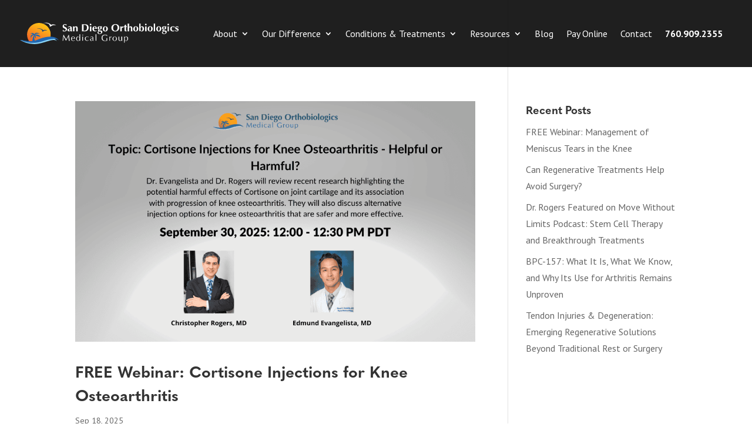

--- FILE ---
content_type: text/css; charset=UTF-8
request_url: https://sdomg.com/wp-content/plugins/dk-shortcodes/css/style.css?ver=4.8.25
body_size: 2904
content:
@charset "UTF-8";
/*! Lity - v1.6.2 - 2016-02-12
* http://sorgalla.com/lity/
* Copyright (c) 2016 Jan Sorgalla; Licensed MIT */
.lity {
  z-index: 999999;
  position: fixed;
  top: 0;
  right: 0;
  bottom: 0;
  left: 0;
  white-space: nowrap;
  background: #0b0b0b;
  background: rgba(0, 0, 0, 0.9);
  outline: none !important;
  opacity: 0;
  -webkit-transition: opacity 0.3s ease;
  -o-transition: opacity 0.3s ease;
  transition: opacity 0.3s ease;
}

.lity.lity-opened {
  opacity: 1;
}

.lity.lity-closed {
  opacity: 0;
}

.lity * {
  -webkit-box-sizing: border-box;
  box-sizing: border-box;
}

.lity-wrap {
  z-index: 9990;
  position: fixed;
  top: 0;
  right: 0;
  bottom: 0;
  left: 0;
  text-align: center;
  outline: none !important;
}

.lity-wrap:before {
  content: "";
  display: inline-block;
  height: 100%;
  vertical-align: middle;
  margin-right: -0.25em;
}

.lity-loader {
  z-index: 9991;
  color: #fff;
  position: absolute;
  top: 50%;
  margin-top: -0.8em;
  width: 100%;
  text-align: center;
  font-size: 14px;
  font-family: Arial, Helvetica, sans-serif;
  opacity: 0;
  -webkit-transition: opacity 0.3s ease;
  -o-transition: opacity 0.3s ease;
  transition: opacity 0.3s ease;
}

.lity-loading .lity-loader {
  opacity: 1;
}

.lity-container {
  z-index: 9992;
  position: relative;
  text-align: left;
  vertical-align: middle;
  display: inline-block;
  white-space: normal;
  max-width: 100%;
  max-height: 100%;
  outline: none !important;
  width: 100%;
}

.lity-content {
  display: table;
  z-index: 9993;
  width: 100%;
  -webkit-transform: scale(1);
  -ms-transform: scale(1);
  transform: scale(1);
  -webkit-transition: -webkit-transform 0.3s ease;
  -o-transition: -o-transform 0.3s ease;
  transition: -webkit-transform 0.3s ease;
  -o-transition: transform 0.3s ease;
  transition: transform 0.3s ease;
  transition: transform 0.3s ease, -webkit-transform 0.3s ease;
}

.lity-loading .lity-content,
.lity-closed .lity-content {
  -webkit-transform: scale(0.8);
  -ms-transform: scale(0.8);
  transform: scale(0.8);
}

.lity-content:after {
  content: "";
  position: absolute;
  left: 0;
  top: 0;
  bottom: 0;
  display: block;
  right: 0;
  width: auto;
  height: auto;
  z-index: -1;
}

.lity-close {
  z-index: 9994;
  width: 35px;
  height: 35px;
  position: fixed;
  right: 0;
  top: 0;
  -webkit-appearance: none;
  cursor: pointer;
  text-decoration: none;
  text-align: center;
  padding: 0;
  color: #fff;
  font-style: normal;
  font-size: 35px;
  font-family: Arial, Baskerville, monospace;
  line-height: 35px;
  text-shadow: 0 1px 2px rgba(0, 0, 0, 0.6);
  border: 0;
  background: none;
  outline: none;
  -webkit-box-shadow: none;
  box-shadow: none;
}

.lity-close::-moz-focus-inner {
  border: 0;
  padding: 0;
}

.lity-close:hover,
.lity-close:focus,
.lity-close:active,
.lity-close:visited {
  text-decoration: none;
  text-align: center;
  padding: 0;
  color: #fff;
  font-style: normal;
  font-size: 35px;
  font-family: Arial, Baskerville, monospace;
  line-height: 35px;
  text-shadow: 0 1px 2px rgba(0, 0, 0, 0.6);
  border: 0;
  background: none;
  outline: none;
  -webkit-box-shadow: none;
  box-shadow: none;
}

.lity-close:active {
  top: 1px;
}

/* Image */
.lity-image img {
  max-width: 100%;
  display: block;
  line-height: 0;
  border: 0;
}

/* iFrame */
.lity-iframe .lity-container {
  width: 100%;
  max-width: 964px;
}

.lity-iframe-container {
  width: 100%;
  height: 0;
  padding-top: 56.25%;
  overflow: auto;
  pointer-events: auto;
  -webkit-transform: translateZ(0);
  transform: translateZ(0);
  -webkit-overflow-scrolling: touch;
}

.lity-iframe-container iframe {
  position: absolute;
  display: block;
  top: 0;
  left: 0;
  width: 100%;
  height: 100%;
  -webkit-box-shadow: 0 0 8px rgba(0, 0, 0, 0.6);
  box-shadow: 0 0 8px rgba(0, 0, 0, 0.6);
  background: #000;
}

.lity-hide {
  display: none;
}

.widget_dk_video_sidebar_widget {
  margin-bottom: 1em;
}

.dk_video_sidebar_widget_last_video {
  margin-bottom: 4em;
}

.dk-video-widget-container {
  border: 1px solid #ECECEC !important;
}
.dk-video-widget-container.alignleft {
  margin-right: 0;
}
@media (min-width: 800px) {
  .dk-video-widget-container.alignleft {
    margin-right: 1em;
  }
}
.dk-video-widget-container.alignright {
  margin-left: 0;
}
@media (min-width: 800px) {
  .dk-video-widget-container.alignright {
    margin-left: 1em;
  }
}

@media (max-width: 800px) {
  .dk-shortcodes-video {
    width: 100%;
    min-width: 100% !important;
    float: none;
    display: block;
  }
}
.dk-shortcodes-video:hover .dk-play-button {
  opacity: 0.6;
}

.dk-video-widget-info {
  -webkit-box-sizing: border-box !important;
          box-sizing: border-box !important;
  position: absolute;
  width: 100%;
  bottom: -200px;
  padding: 10px !important;
  background: rgba(0, 0, 0, 0.49) !important;
  -webkit-transition: all 0.2s ease-in !important;
  -o-transition: all 0.2s ease-in !important;
  transition: all 0.2s ease-in !important;
}
.dk-video-widget-info .dk-video-widget-title {
  text-align: left !important;
  margin: 0 !important;
  line-height: 1.5em !important;
  color: #fff !important;
  font-size: 12px !important;
  display: block;
}

.dk-shortcodes-video:hover .dk-video-widget-info, .dk-video-widget-info-show {
  bottom: 0;
}

.dk-video-widget-thumb {
  width: 100%;
  vertical-align: bottom !important;
}

.dk-video-widget-play-button-container {
  height: 100%;
  width: 100%;
  position: absolute;
  top: 0;
}

.dk-play-button {
  max-width: 215px !important;
  margin: 0 auto !important;
  width: 100%;
  height: 100%;
  -webkit-transition: opacity 0.25s !important;
  -o-transition: opacity 0.25s !important;
  transition: opacity 0.25s !important;
}

/*.dk-play-button-white, .dk-play-button-circle-white {
  background: url("../images/play-btn_white.png") center/50% no-repeat !important;
  background: url("../images/play-btn_white.svg") center/50% no-repeat, -webkit-gradient(linear, left top, left bottom, from(transparent), to(transparent)) !important;
  background: url("../images/play-btn_white.svg") center/50% no-repeat, -o-linear-gradient(transparent, transparent) !important;
  background: url("../images/play-btn_white.svg") center/50% no-repeat, linear-gradient(transparent, transparent) !important;
}

.dk-play-button-red, .dk-play-button-circle-red {
  background: url("../images/play-btn_red.png") center/50% no-repeat !important;
  background: url("../images/play-btn_red.svg") center/50% no-repeat, -webkit-gradient(linear, left top, left bottom, from(transparent), to(transparent)) !important;
  background: url("../images/play-btn_red.svg") center/50% no-repeat, -o-linear-gradient(transparent, transparent) !important;
  background: url("../images/play-btn_red.svg") center/50% no-repeat, linear-gradient(transparent, transparent) !important;
}

.dk-play-button-box, .dk-play-button-box-black {
  background: url("../images/play-btn_box.png") center no-repeat !important;
  background: url("../images/play-btn_box-black-trans.svg") center no-repeat, -webkit-gradient(linear, left top, left bottom, from(transparent), to(transparent)) !important;
  background: url("../images/play-btn_box-black-trans.svg") center no-repeat, -o-linear-gradient(transparent, transparent) !important;
  background: url("../images/play-btn_box-black-trans.svg") center no-repeat, linear-gradient(transparent, transparent) !important;
  background-size: 25% !important;
  max-width: 300px !important;
}

.dk-play-button-box-red {
  background: url("../images/play-btn_box-red.png") center no-repeat !important;
  background: url("../images/play-btn_box-red-trans.svg") center no-repeat, -webkit-gradient(linear, left top, left bottom, from(transparent), to(transparent)) !important;
  background: url("../images/play-btn_box-red-trans.svg") center no-repeat, -o-linear-gradient(transparent, transparent) !important;
  background: url("../images/play-btn_box-red-trans.svg") center no-repeat, linear-gradient(transparent, transparent) !important;
  background-size: 25% !important;
  max-width: 300px !important;
}*/

.dk-embed-container {
  position: relative;
  padding-bottom: 56.25%;
  height: 0;
  overflow: hidden;
  max-width: 100%;
}

.dk-embed-container iframe,
.dk-embed-container object,
.dk-embed-container embed {
  position: absolute;
  top: 0;
  left: 0;
  width: 100%;
  height: 100%;
}

.dk-shortcodes-video {
  margin: 1em 0;
}
.dk-shortcodes-video img {
  vertical-align: middle;
}

.dk-video-link {
  vertical-align: bottom !important;
}

.dk-video-link:after {
  display: inline-block;
  font-family: FontAwesome;
  vertical-align: bottom;
  text-rendering: auto;
  -webkit-font-smoothing: antialiased;
  content: "";
  margin-left: 0.3em;
  -webkit-transition: margin false false, 0.4s false false;
  -webkit-transition: margin, 0.4s;
  -o-transition: margin, 0.4s;
  transition: margin, 0.4s;
}

/*Tabs*/
.subtitle {
  font-size: 16px;
  text-align: center;
}

@media only screen and (max-width: 767px) {
  .container-boxed .container, .page-type-full-width > .container-fluid .container {
    padding-left: 15px !important;
    padding-right: 15px !important;
  }
}
.dk-mobile-select {
  display: none;
}

@media screen and (max-width: 690px) {
  .dk-mobile-select {
    display: block;
    display: block;
    padding: 0.5em;
    font-size: 16px;
    margin: 0 auto;
    cursor: pointer;
    width: 100%;
  }

  .dk-tabs {
    display: none;
  }
}
@media screen and (max-width: 995px) {
  .dk-tab {
    font-size: 12px !important;
    padding: 10px 0 !important;
  }
}
.dk-tabs {
  clear: both;
  font-size: 0;
  font-family: inherit;
  line-height: 0;
  /*text-align: center;*/
}

.dk-tab {
  display: inline-block;
  font-size: 16px;
  position: relative;
  cursor: pointer;
  background: #61ACD3;
  color: #fff;
  text-shadow: none;
  padding: 0;
  border: none;
  margin: 0;
  -webkit-transition-property: background;
  -o-transition-property: background;
  transition-property: background;
  -webkit-transition-duration: 0.5s;
       -o-transition-duration: 0.5s;
          transition-duration: 0.5s;
  border-right: 1px solid #FFF;
}
.dk-tab a {
  display: inline-block;
  line-height: 1.6;
  padding: 0.5em 1em !important;
  color: #fff !important;
  text-decoration: none;
  border-bottom: none !important;
}

.dk-tab {
  border-radius: 0 !important;
}

.dk-tabs .dk-tab:first-of-type {
  border-radius: 4px 0 0 0 !important;
}

.dk-tabs .dk-tab:last-of-type {
  border-radius: 0 4px 0 0 !important;
  border-right: none;
}

.dk-tabs .is-pressed, .dk-tab:hover {
  background: #b93a38;
}

.is-pressed::after {
  color: #b93a38;
}

.dk-tabs .dk-tab:last-of-type {
  border-right: none;
}

.dk-tabs .dk-tab:only-child {
  border-radius: 2px 2px 0 0 !important;
}

.dk-tab:hover {
  background: #76CBF7;
  color: #fff;
}
.dk-tab:hover a {
  color: #fff !important;
  text-decoration: none !important;
  background: #01aeef;
}

.dk-tab:focus {
  outline: 0;
}

.is-hidden {
  position: absolute;
  left: -10000px;
}

.dk-tabs .is-pressed {
  background: #76CBF7;
}
.dk-tabs .is-pressed a {
  color: #fff !important;
  outline: 0;
  background: #01aeef;
}

.dk-tab-content {
  overflow: hidden;
  display: inline-block;
  position: relative;
  margin: 0;
  font-family: inherit;
  line-height: 1.5em;
  background: #f3f6fc !important;
  width: 100%;
  font-size: 16px;
  /*min-height: 500px;*/
}

.dk-tab-inner {
  padding: 1.5em !important;
  width: 100%;
  -webkit-box-sizing: border-box !important;
          box-sizing: border-box !important;
}
.dk-tabgroup-light .dk-tab-inner {
  background: #fff !important;
}

.dk-tab-content .container {
  padding-bottom: 3em;
}

@media screen and (max-width: 475px) {
  .dk-tab-content .alignleft {
    width: 75%;
    margin: 0 auto !important;
    display: block;
    float: none;
  }
}
/*dk-tab columns*/
.dk-tab-content-column {
  width: 100%;
  /*float: left;*/
  /*padding-right: 2em;*/
}

.dk-tab-content-column .col-sm-6 p:first-of-type {
  display: none;
}

.dk-tab-content-column h3 {
  margin-bottom: 1em;
  line-height: 1.4;
}

@media screen and (max-width: 500px) {
  .dk-tab-content-column .col-sm-6 {
    width: 100% !important;
    display: block !important;
  }
}
.minimal .dk-tab {
  font-size: 12px;
  font-weight: normal;
  position: relative;
  cursor: pointer;
  background: #B2B2B2;
  color: #000;
  text-shadow: none;
  border: none;
  margin: 0;
  text-transform: none;
  -webkit-transition-property: background;
  -o-transition-property: background;
  transition-property: background;
  -webkit-transition-duration: 0s;
       -o-transition-duration: 0s;
          transition-duration: 0s;
  border-right: 1px solid #FFF;
  border-bottom: 1px solid #fff;
}
.minimal .dk-tab a {
  display: inline-block;
  padding: 0.75em 0.75em;
  color: #fff !important;
  text-decoration: none;
  border-bottom: none !important;
}

.minimal .dk-tab {
  border-radius: 0;
}

.minimal .dk-tab.is-pressed {
  background: #F4F4F4;
  border-bottom: 1px solid #F4F4F4;
}
.minimal .dk-tab.is-pressed a {
  color: #000 !important;
}

.minimal .dk-tab:first-of-type {
  border-radius: 0 !important;
}

.minimal .dk-tab:last-of-type {
  border-radius: 0 !important;
}

.minimal .dk-tab.is-pressed::after {
  content: "";
}

.teek-slideshow {
  overflow: hidden;
  width: 100%;
  display: -webkit-box;
  display: -ms-flexbox;
  display: flex;
  -webkit-box-align: center;
      -ms-flex-align: center;
          align-items: center;
  position: relative;
  padding: 0;
}

.teek-slides {
  display: -webkit-box;
  display: -ms-flexbox;
  display: flex;
  position: relative;
}

.teek-slide {
  position: relative;
  line-height: 0;
}
.teek-slide img {
  max-width: initial;
  width: auto !important;
}

.teek-slide:hover .teek-play-button {
  opacity: 0.9;
}

.teek-slideshow-nav-container {
  width: 100%;
  position: absolute;
}

.teek-slideshow-nav {
  position: absolute;
  height: 50px;
  top: 50%;
  margin-top: -25px;
  display: block;
  font-size: 18px;
  line-height: 0;
  background: rgba(255, 255, 255, 0.6);
  border: none;
  z-index: 999;
  cursor: pointer;
  -webkit-transition: background 0.25s;
  -o-transition: background 0.25s;
  transition: background 0.25s;
}
.teek-slideshow-nav:hover {
  background: #fff;
}

.teek-slideshow-next {
  padding: 15px 12px 15px 15px;
  right: 0;
  top: 0;
  position: absolute;
}

.teek-slideshow-prev {
  padding: 15px 15px 15px 12px;
}

.teek-youtube {
  background-color: #000;
  position: relative;
  padding-top: 56.25%;
  overflow: hidden;
  cursor: pointer;
  z-index: 0;
}
.teek-youtube:hover .teek-play-button, .teek-youtube:active .teek-play-button {
  -webkit-box-shadow: 2px 4px 8px 0px rgba(0, 0, 0, 0.4);
          box-shadow: 2px 4px 8px 0px rgba(0, 0, 0, 0.4);
}

.teek-youtube img {
  width: 100%;
  top: -16.84%;
  left: 0;
  opacity: 0.7;
}

.teek-play-button {
  width: 90px;
  height: 60px;
  background-color: red;
  border-radius: 2px;
  -webkit-box-shadow: 5px 5px 25px 0px rgba(0, 0, 0, 0.67);
          box-shadow: 5px 5px 25px 0px rgba(0, 0, 0, 0.67);
  z-index: 1;
  opacity: 0.8;
  -webkit-transition: all 0.25s;
  -o-transition: all 0.25s;
  transition: all 0.25s;
}
.teek-play-button:before {
  content: "";
  margin-left: 2px;
  border-style: solid;
  border-width: 15px 0 15px 26px;
  border-color: transparent transparent transparent #fff;
}

.teek-youtube img,
.teek-play-button {
  cursor: pointer;
}

.teek-youtube img,
.teek-youtube iframe,
.teek-play-button,
.teek-play-button:before {
  position: absolute;
}

.teek-play-button,
.teek-play-button:before {
  top: 50%;
  left: 50%;
  -webkit-transform: translate3d(-50%, -50%, 0);
          transform: translate3d(-50%, -50%, 0);
}

.teek-youtube iframe {
  height: 100%;
  width: 100%;
  top: 0;
  left: 0;
}

.teek-youtube-container {
  max-width: 100%;
}

.video-thumb-background {
  min-height: 300px;
}

#content-area img.teek-slide-image {
  width: initial !important;
  max-width: initial !important;
}

.teek-slides {
  -webkit-filter: url("#blur");
  filter: url("#blur");
}

.toggle {
  background: #fff;
  margin: 15px auto;
  position: relative;
  overflow: hidden;
  border-radius: 2px;
  -webkit-transition: 0.2s -webkit-box-shadow ease-in-out;
  transition: 0.2s -webkit-box-shadow ease-in-out;
  -o-transition: 0.2s box-shadow ease-in-out;
  transition: 0.2s box-shadow ease-in-out;
  transition: 0.2s box-shadow ease-in-out, 0.2s -webkit-box-shadow ease-in-out;
  -webkit-box-shadow: 5px 5px 25px 0px rgba(46, 61, 73, 0.2);
          box-shadow: 5px 5px 25px 0px rgba(46, 61, 73, 0.2);
}
.toggle:hover {
  -webkit-box-shadow: 2px 4px 8px 0px rgba(46, 61, 73, 0.2);
          box-shadow: 2px 4px 8px 0px rgba(46, 61, 73, 0.2);
}
.toggle + br {
  display: none;
}

.toggle-button, .toggle-content {
  padding: 15px 20px;
  margin: 0;
  width: 100%;
}

.toggle-content {
  -webkit-transition: all 0s;
  -o-transition: all 0s;
  transition: all 0s;
  height: 0;
  opacity: 0;
  top: 20px;
  overflow: hidden;
  line-height: 1.5;
  padding: 0 20px 0 20px;
}

.toggle-content p:first-child {
  margin-top: 0;
}

.toggle > .toggle-checkbox:checked ~ .toggle-content {
  -webkit-transition: opacity 0.5s ease-out, top 0.2s ease-out;
  -o-transition: opacity 0.5s ease-out, top 0.2s ease-out;
  transition: opacity 0.5s ease-out, top 0.2s ease-out;
  height: auto;
  display: block;
  opacity: 1;
  top: 0;
  padding: 10px 20px 20px 20px;
  position: relative;
}

.toggle-button {
  padding: 15px 50px 15px 20px;
  cursor: pointer;
  display: block;
  -webkit-transition: background 0.1s;
  -o-transition: background 0.1s;
  transition: background 0.1s;
  -webkit-user-select: none;
     -moz-user-select: none;
      -ms-user-select: none;
          user-select: none;
  position: relative;
  z-index: 9;
}

.icon-chevron {
  visibility: visible;
  border-style: solid;
  border-color: #afafaf;
  border-width: 2px 2px 0 0;
  display: inline-block;
  height: 15px;
  position: relative;
  width: 15px;
  -webkit-transform: rotate(135deg);
      -ms-transform: rotate(135deg);
          transform: rotate(135deg);
  -webkit-transition: all 0.25s;
  -o-transition: all 0.25s;
  transition: all 0.25s;
  cursor: pointer;
}

.toggle-checkbox:checked + label > .icon-chevron {
  -webkit-transform: rotate(-45deg);
      -ms-transform: rotate(-45deg);
          transform: rotate(-45deg);
  top: 5px;
}

:not(toggle-checkbox:checked) + label > .icon-chevron {
  -webkit-transform: rotate(135deg);
      -ms-transform: rotate(135deg);
          transform: rotate(135deg);
}

.toggle-checkbox {
  visibility: hidden;
  position: absolute;
  top: 0;
  right: 0;
}

.toggle .icon-chevron {
  z-index: 0;
  position: absolute;
  top: -7px;
  right: 20px;
  bottom: 0;
  margin: auto;
}

--- FILE ---
content_type: text/css; charset=UTF-8
request_url: https://sdomg.com/wp-content/et-cache/global/et-divi-customizer-global.min.css?ver=1765362815
body_size: 2544
content:
body,.et_pb_column_1_2 .et_quote_content blockquote cite,.et_pb_column_1_2 .et_link_content a.et_link_main_url,.et_pb_column_1_3 .et_quote_content blockquote cite,.et_pb_column_3_8 .et_quote_content blockquote cite,.et_pb_column_1_4 .et_quote_content blockquote cite,.et_pb_blog_grid .et_quote_content blockquote cite,.et_pb_column_1_3 .et_link_content a.et_link_main_url,.et_pb_column_3_8 .et_link_content a.et_link_main_url,.et_pb_column_1_4 .et_link_content a.et_link_main_url,.et_pb_blog_grid .et_link_content a.et_link_main_url,body .et_pb_bg_layout_light .et_pb_post p,body .et_pb_bg_layout_dark .et_pb_post p{font-size:16px}.et_pb_slide_content,.et_pb_best_value{font-size:18px}body{line-height:1.8em}.container,.et_pb_row,.et_pb_slider .et_pb_container,.et_pb_fullwidth_section .et_pb_title_container,.et_pb_fullwidth_section .et_pb_title_featured_container,.et_pb_fullwidth_header:not(.et_pb_fullscreen) .et_pb_fullwidth_header_container{max-width:1200px}.et_boxed_layout #page-container,.et_boxed_layout.et_non_fixed_nav.et_transparent_nav #page-container #top-header,.et_boxed_layout.et_non_fixed_nav.et_transparent_nav #page-container #main-header,.et_fixed_nav.et_boxed_layout #page-container #top-header,.et_fixed_nav.et_boxed_layout #page-container #main-header,.et_boxed_layout #page-container .container,.et_boxed_layout #page-container .et_pb_row{max-width:1360px}#main-header,#main-header .nav li ul,.et-search-form,#main-header .et_mobile_menu{background-color:rgba(0,0,0,0.88)}.nav li ul{border-color:rgba(46,163,242,0)}.et_header_style_centered .mobile_nav .select_page,.et_header_style_split .mobile_nav .select_page,.et_nav_text_color_light #top-menu>li>a,.et_nav_text_color_dark #top-menu>li>a,#top-menu a,.et_mobile_menu li a,.et_nav_text_color_light .et_mobile_menu li a,.et_nav_text_color_dark .et_mobile_menu li a,#et_search_icon:before,.et_search_form_container input,span.et_close_search_field:after,#et-top-navigation .et-cart-info{color:#ffffff}.et_search_form_container input::-moz-placeholder{color:#ffffff}.et_search_form_container input::-webkit-input-placeholder{color:#ffffff}.et_search_form_container input:-ms-input-placeholder{color:#ffffff}#top-menu li a{font-size:16px}body.et_vertical_nav .container.et_search_form_container .et-search-form input{font-size:16px!important}#top-menu li.current-menu-ancestor>a,#top-menu li.current-menu-item>a,#top-menu li.current_page_item>a{color:#ffbb00}#main-footer{background-color:#33475b}#footer-widgets .footer-widget a,#footer-widgets .footer-widget li a,#footer-widgets .footer-widget li a:hover{color:#8ae2e2}#main-footer .footer-widget h4,#main-footer .widget_block h1,#main-footer .widget_block h2,#main-footer .widget_block h3,#main-footer .widget_block h4,#main-footer .widget_block h5,#main-footer .widget_block h6{color:#ffffff}.footer-widget li:before{border-color:rgba(46,163,242,0)}#footer-widgets .footer-widget li:before{top:10.6px}.bottom-nav,.bottom-nav a,.bottom-nav li.current-menu-item a{color:#cbd6e2}#et-footer-nav .bottom-nav li.current-menu-item a{color:#cbd6e2}#footer-bottom{background-color:rgba(0,0,0,0)}#footer-info,#footer-info a{color:#cbd6e2}#footer-info{font-size:16px}#footer-bottom .et-social-icon a{color:#cbd6e2}#main-header{box-shadow:none}.et-fixed-header#main-header{box-shadow:none!important}body .et_pb_button{background-color:#f9953f;border-width:0px!important}body.et_pb_button_helper_class .et_pb_button,body.et_pb_button_helper_class .et_pb_module.et_pb_button{}h1,h2,h3,h4,h5,h6,.et_quote_content blockquote p,.et_pb_slide_description .et_pb_slide_title{font-weight:bold;font-style:normal;text-transform:none;text-decoration:none;line-height:1.5em}@media only screen and (min-width:981px){.et_header_style_left #et-top-navigation,.et_header_style_split #et-top-navigation{padding:50px 0 0 0}.et_header_style_left #et-top-navigation nav>ul>li>a,.et_header_style_split #et-top-navigation nav>ul>li>a{padding-bottom:50px}.et_header_style_split .centered-inline-logo-wrap{width:100px;margin:-100px 0}.et_header_style_split .centered-inline-logo-wrap #logo{max-height:100px}.et_pb_svg_logo.et_header_style_split .centered-inline-logo-wrap #logo{height:100px}.et_header_style_centered #top-menu>li>a{padding-bottom:18px}.et_header_style_slide #et-top-navigation,.et_header_style_fullscreen #et-top-navigation{padding:41px 0 41px 0!important}.et_header_style_centered #main-header .logo_container{height:100px}#logo{max-height:60%}.et_pb_svg_logo #logo{height:60%}.et_header_style_left .et-fixed-header #et-top-navigation,.et_header_style_split .et-fixed-header #et-top-navigation{padding:39px 0 0 0}.et_header_style_left .et-fixed-header #et-top-navigation nav>ul>li>a,.et_header_style_split .et-fixed-header #et-top-navigation nav>ul>li>a{padding-bottom:39px}.et_header_style_centered header#main-header.et-fixed-header .logo_container{height:78px}.et_header_style_split #main-header.et-fixed-header .centered-inline-logo-wrap{width:78px;margin:-78px 0}.et_header_style_split .et-fixed-header .centered-inline-logo-wrap #logo{max-height:78px}.et_pb_svg_logo.et_header_style_split .et-fixed-header .centered-inline-logo-wrap #logo{height:78px}.et_header_style_slide .et-fixed-header #et-top-navigation,.et_header_style_fullscreen .et-fixed-header #et-top-navigation{padding:30px 0 30px 0!important}.et-fixed-header#main-header,.et-fixed-header#main-header .nav li ul,.et-fixed-header .et-search-form{background-color:rgba(0,0,0,0.8)}.et-fixed-header #top-menu a,.et-fixed-header #et_search_icon:before,.et-fixed-header #et_top_search .et-search-form input,.et-fixed-header .et_search_form_container input,.et-fixed-header .et_close_search_field:after,.et-fixed-header #et-top-navigation .et-cart-info{color:#ffffff!important}.et-fixed-header .et_search_form_container input::-moz-placeholder{color:#ffffff!important}.et-fixed-header .et_search_form_container input::-webkit-input-placeholder{color:#ffffff!important}.et-fixed-header .et_search_form_container input:-ms-input-placeholder{color:#ffffff!important}.et-fixed-header #top-menu li.current-menu-ancestor>a,.et-fixed-header #top-menu li.current-menu-item>a,.et-fixed-header #top-menu li.current_page_item>a{color:#ffbb00!important}}@media only screen and (min-width:1500px){.et_pb_row{padding:30px 0}.et_pb_section{padding:60px 0}.single.et_pb_pagebuilder_layout.et_full_width_page .et_post_meta_wrapper{padding-top:90px}.et_pb_fullwidth_section{padding:0}}h1,h1.et_pb_contact_main_title,.et_pb_title_container h1{font-size:32px}h2,.product .related h2,.et_pb_column_1_2 .et_quote_content blockquote p{font-size:27px}h3{font-size:23px}h4,.et_pb_circle_counter h3,.et_pb_number_counter h3,.et_pb_column_1_3 .et_pb_post h2,.et_pb_column_1_4 .et_pb_post h2,.et_pb_blog_grid h2,.et_pb_column_1_3 .et_quote_content blockquote p,.et_pb_column_3_8 .et_quote_content blockquote p,.et_pb_column_1_4 .et_quote_content blockquote p,.et_pb_blog_grid .et_quote_content blockquote p,.et_pb_column_1_3 .et_link_content h2,.et_pb_column_3_8 .et_link_content h2,.et_pb_column_1_4 .et_link_content h2,.et_pb_blog_grid .et_link_content h2,.et_pb_column_1_3 .et_audio_content h2,.et_pb_column_3_8 .et_audio_content h2,.et_pb_column_1_4 .et_audio_content h2,.et_pb_blog_grid .et_audio_content h2,.et_pb_column_3_8 .et_pb_audio_module_content h2,.et_pb_column_1_3 .et_pb_audio_module_content h2,.et_pb_gallery_grid .et_pb_gallery_item h3,.et_pb_portfolio_grid .et_pb_portfolio_item h2,.et_pb_filterable_portfolio_grid .et_pb_portfolio_item h2{font-size:19px}h5{font-size:16px}h6{font-size:15px}.et_pb_slide_description .et_pb_slide_title{font-size:48px}.et_pb_gallery_grid .et_pb_gallery_item h3,.et_pb_portfolio_grid .et_pb_portfolio_item h2,.et_pb_filterable_portfolio_grid .et_pb_portfolio_item h2,.et_pb_column_1_4 .et_pb_audio_module_content h2{font-size:16px}	body,input,textarea,select{font-family:'PT Sans',Helvetica,Arial,Lucida,sans-serif}body #page-container #sidebar{width:28%}body #page-container #left-area{width:72%}.et_right_sidebar #main-content .container:before{right:28%!important}.et_left_sidebar #main-content .container:before{left:28%!important}.fatd-badge-outer{width:200px}.fatd-badge-outer img{width:200px}.fatd-doctor-name{text-align:center;font-size:18px;font-family:Cambria,Times,serif}html{overflow-x:hidden}@media (max-width:767px){.et_pb_slide_image,.et_pb_slide_video{display:initial!important}}.nav li ul{margin-top:2px;border-top:none}.nav li li ul{top:-22px}img.alignright,img.alignleft{margin-bottom:20px}.alignright{margin-left:20px}.alignleft{margin-right:20px}.nav li.sdomg-menu-child ul{width:370px!important}#top-menu li.sdomg-menu-child li a{width:340px}#top-menu li.mega-menu.mega-menu-parent li>.sub-menu{background-color:transparent!important}.et_fullwidth_nav #top-menu li.mega-menu>ul{max-width:600px!important}@media (min-width:1200px){.conditions-submenu{width:40%!important}.treatments-submenu{width:60%!important}}@media (min-width:1500px){#top-menu li a{font-size:18px}.et_pb_svg_logo #logo{max-width:330px!important}}#top-menu li a{cursor:pointer}@media (max-width:1345px){.sdomg-menu-icon-container{display:none!important}}a[href]:empty{cursor:default}.sdomg-menu-icon{font-size:26px;color:#66bebc}.sdomg-menu-icon-container{margin-top:-12px}ul#top-menu li.sdomg-menu-icon-container:not(:last-child){padding-right:10px!important}.sdomg-list li{margin-bottom:10px}#main-header{background-color:rgba(0,0,0,0)}.et-fixed-header,.sdomg-dark-menu #main-header{background-color:rgba(0,0,0,0.88)!important}.nav-phone a{font-weight:bold}#footer-widgets .footer-widget li{padding:0;margin:0}@media (max-width:980px){#footer-widgets .footer-widget .fwidget{margin-bottom:10%}}.dk-slide-in-heading,.slide-in-is-closed .dk-slide-in-heading:hover{background:rgb(97,189,190)!important}.slide-in-is-closed .dk-slide-in-heading{background:rgba(97,189,190,.85)!important}.slide-in-is-closed .dk-slide-in-heading{opacity:1}#main-header .logo_container{width:100%}@media only screen and (max-width:1200px){#top-menu-nav,#top-menu{display:none}#et_top_search{display:none}#et_mobile_nav_menu{display:block}.et_fixed_nav #main-header,.et_fixed_nav #top-header,.et_non_fixed_nav.et_transparent_nav #main-header,.et_non_fixed_nav.et_transparent_nav #top-header{position:absolute}.et_header_style_left .logo_container{max-width:500px}}.et_header_style_left .mobile_menu_bar,.et_header_style_split .mobile_menu_bar{margin-bottom:24px!important}.five-starfish{max-width:300px;margin:20px auto;display:block}#et-top-navigation{font-weight:normal}.is-hidden{position:absolute;left:-10000px!important;right:initial}.fill-viewport{height:calc(100vh - 80px);min-height:fit-content}.fill-viewport .et_pb_row{display:flex;align-items:center}.admin-bar .fill-viewport{height:calc(100vh - 112px)}.knm-content-overlay:before{top:0;content:' ';position:absolute;height:100%;width:100%;background:rgba(0,0,0,0.5);left:0}.testimonial-attribution{margin-top:20px}.testimonial-date{display:none}.et_pb_slider.testimonials-slider .et_pb_slide_0{background-color:transparent!important}#footer-bottom{padding:60px 0 40px}#main-content .container{padding-bottom:50px}.et_pb_bg_layout_dark .et_pb_slide_description{text-shadow:none}.et_pb_slide_content,.et_pb_best_value{font-size:16px!important}.et_pb_slide_description,.et_pb_slider_fullwidth_off .et_pb_slide_description{padding:5% 10%}.et-pb-controllers{bottom:-10px}.knm-button,.et_button_no_icon .et_pb_button{padding:10px 30px;font-weight:bold;background:#f9953f;border:none;border-radius:4px;margin:0 auto;display:inline-block;color:#fff;text-transform:initial;-webkit-transition:0.2s all ease-in-out;-o-transition:0.2s all ease-in-out;transition:0.2s all ease-in-out;width:100%;font-size:16px;cursor:pointer;-webkit-box-shadow:5px 5px 20px rgba(0,0,0,0.2);box-shadow:5px 5px 20px rgba(0,0,0,0.2);width:auto}.knm-button:hover,.et_button_no_icon .et_pb_button:hover{padding:10px 30px;background:#f98018;box-shadow:2px 4px 8px 0px rgba(0,0,0,0.2)}.infusion-form-container h1{line-height:1.3;font-size:32px;font-weight:bold;margin-bottom:10px}@media (min-width:1200px){.infusion-form-container{float:right}.infusion-form-container-left .infusion-form-container{float:left}.infusion-form-container h1{font-size:40px}}.dk-slide-in-icon{font-size:22px!important}.dk-link{text-transform:uppercase}.dk-seminar-widget .regenexx-pointer-link{color:#2ea3f2!important;text-transform:uppercase}.dk-seminar-widget{padding:0}.et_fullwidth_nav #top-menu li.mega-menu>ul{max-width:650px;left:initial!important}.et_fullwidth_nav #top-menu li.mega-menu>ul{right:inherit!important}.sdomg-transparent-menu #main-header:not(.et-fixed-header) #top-menu>.menu-item-has-children>ul.sub-menu{margin-top:-20px}.et_pb_gutters3.et_pb_footer_columns4 .footer-widget .fwidget{margin-bottom:20px}@media (min-width:960px){.testimonials-container{display:flex}}.testimonial-date{font-size:16px;font-weight:normal}.testimonial-thumb{width:100%}@media only screen and (min-width:981px){.et_pb_svg_logo #logo{max-width:270px}}.dk-eventbrite-title{text-align:center;font-size:42px}.dk-eventbrite-cta .dk-tabs{text-align:center}.dk-tab-inner{font-size:18px;line-height:1.8}.dk-tab-content{background:#f4f8fd!important}.dk-eventbrite-cta .dk-tab-inner{text-align:center}.dk-no-event .seminar-module{display:none}.dk-eventbrite-tickets .dk-eventbrite h1{margin-bottom:20px}.dk-tabs .dk-tab:only-child{font-size:24px;font-weight:bold}@media screen and (max-width:995px){.dk-tabs .dk-tab:only-child{font-size:18px!important}}.infusion-form .form-error{color:#f89440!important}.sdomg-form-agreement:after{content:" *"}.dk-has-event .seminar-module{display:block}.footer_map iframe{width:600px;height:400px}#gform_submit_button_4{padding:10px 30px;font-weight:bold;background:#f9953f;border:none;border-radius:4px;display:inline-block;color:#fff;text-transform:initial;-webkit-transition:0.2s all ease-in-out;-o-transition:0.2s all ease-in-out;transition:0.2s all ease-in-out;width:100%;font-size:16px;cursor:pointer;-webkit-box-shadow:5px 5px 20px rgba(0,0,0,0.2);box-shadow:5px 5px 20px rgba(0,0,0,0.2);width:auto}body .gform_wrapper #field_submit input,body .gform_wrapper .gform_footer input.button,body .gform_wrapper .gform_page_footer input.button,body div.form_saved_message div.form_saved_message_emailform form input[type=submit]{background-color:#f9953f;color:#fff;border-width:2px;border-color:#fff;border-radius:3px;font-size:20px;letter-spacing:0px}